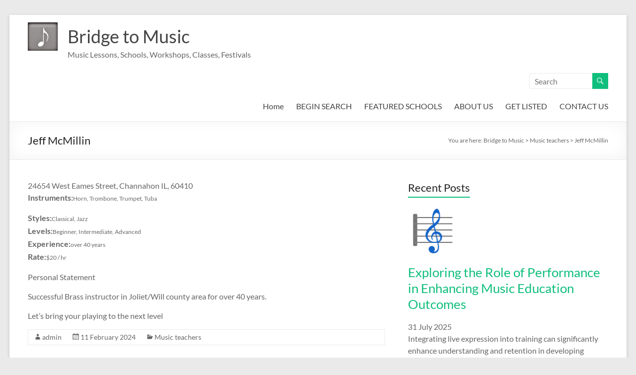

--- FILE ---
content_type: text/html; charset=UTF-8
request_url: https://bridgetomusic.com/teacherdetail.php_teacher2052
body_size: 11338
content:
<!DOCTYPE html>
<!--[if IE 7]>
<html class="ie ie7" lang="en-GB">
<![endif]-->
<!--[if IE 8]>
<html class="ie ie8" lang="en-GB">
<![endif]-->
<!--[if !(IE 7) & !(IE 8)]><!-->
<html lang="en-GB">
<!--<![endif]-->

<head>
	<meta charset="UTF-8" />
	<meta name="viewport" content="width=device-width, initial-scale=1">
	<link rel="profile" href="https://gmpg.org/xfn/11" />
	<!-- Google tag (gtag.js) -->
	<script async src="https://www.googletagmanager.com/gtag/js?id=G-52HGJTWSHE"></script>
	<script>
		window.dataLayer = window.dataLayer || [];
		function gtag() { dataLayer.push(arguments); }
		gtag('js', new Date());

		gtag('config', 'G-52HGJTWSHE');
	</script>
<script async src="https://pagead2.googlesyndication.com/pagead/js/adsbygoogle.js?client=ca-pub-0625147358820250"
     crossorigin="anonymous"></script>
	<title>Jeff McMillin</title>
<meta name="description" content="Successful Brass instructor in Joliet/Will county area for over 40 years. &lt;br /&gt; &lt;br /&gt; Let&#039;s bring your playing to the next level
">
<meta name="robots" content="index, follow">
<meta name="googlebot" content="index, follow, max-snippet:-1, max-image-preview:large, max-video-preview:-1">
<meta name="bingbot" content="index, follow, max-snippet:-1, max-image-preview:large, max-video-preview:-1">
<link rel="canonical" href="https://bridgetomusic.com/teacherdetail.php_teacher2052">
<meta property="og:url" content="https://bridgetomusic.com/jeff-mcmillin-music-teacher-channahon-illinois/">
<meta property="og:site_name" content="Bridge to Music">
<meta property="og:locale" content="en_GB">
<meta property="og:type" content="article">
<meta property="article:author" content="">
<meta property="article:publisher" content="">
<meta property="article:section" content="Music teachers">
<meta property="og:title" content="Jeff McMillin">
<meta property="og:description" content="Successful Brass instructor in Joliet/Will county area for over 40 years. &lt;br /&gt; &lt;br /&gt; Let&#039;s bring your playing to the next level
">
<meta property="fb:pages" content="">
<meta property="fb:admins" content="">
<meta property="fb:app_id" content="">
<meta name="twitter:card" content="summary">
<meta name="twitter:site" content="">
<meta name="twitter:creator" content="">
<meta name="twitter:title" content="Jeff McMillin">
<meta name="twitter:description" content="Successful Brass instructor in Joliet/Will county area for over 40 years. &lt;br /&gt; &lt;br /&gt; Let&#039;s bring your playing to the next level
">
<link rel='dns-prefetch' href='//www.googletagmanager.com' />
<link rel='dns-prefetch' href='//pagead2.googlesyndication.com' />
<link rel="alternate" type="application/rss+xml" title="Bridge to Music &raquo; Feed" href="https://bridgetomusic.com/feed/" />
<link rel="alternate" type="application/rss+xml" title="Bridge to Music &raquo; Comments Feed" href="https://bridgetomusic.com/comments/feed/" />
<link rel="alternate" type="application/rss+xml" title="Bridge to Music &raquo; Jeff McMillin Comments Feed" href="https://bridgetomusic.com/teacherdetail.php_teacher2052/feed/" />
<link rel="alternate" title="oEmbed (JSON)" type="application/json+oembed" href="https://bridgetomusic.com/wp-json/oembed/1.0/embed?url=https%3A%2F%2Fbridgetomusic.com%2Fteacherdetail.php_teacher2052" />
<link rel="alternate" title="oEmbed (XML)" type="text/xml+oembed" href="https://bridgetomusic.com/wp-json/oembed/1.0/embed?url=https%3A%2F%2Fbridgetomusic.com%2Fteacherdetail.php_teacher2052&#038;format=xml" />
<style id='wp-img-auto-sizes-contain-inline-css' type='text/css'>
img:is([sizes=auto i],[sizes^="auto," i]){contain-intrinsic-size:3000px 1500px}
/*# sourceURL=wp-img-auto-sizes-contain-inline-css */
</style>
<style id='wp-emoji-styles-inline-css' type='text/css'>

	img.wp-smiley, img.emoji {
		display: inline !important;
		border: none !important;
		box-shadow: none !important;
		height: 1em !important;
		width: 1em !important;
		margin: 0 0.07em !important;
		vertical-align: -0.1em !important;
		background: none !important;
		padding: 0 !important;
	}
/*# sourceURL=wp-emoji-styles-inline-css */
</style>
<link rel='stylesheet' id='contact-form-7-css' href='https://bridgetomusic.com/wp-content/plugins/contact-form-7/includes/css/styles.css?ver=5.9.8' type='text/css' media='all' />
<link rel='stylesheet' id='spacious_style-css' href='https://bridgetomusic.com/wp-content/themes/spacious/style.css?ver=6.9' type='text/css' media='all' />
<link rel='stylesheet' id='spacious-genericons-css' href='https://bridgetomusic.com/wp-content/themes/spacious/genericons/genericons.css?ver=3.3.1' type='text/css' media='all' />
<link rel='stylesheet' id='spacious-font-awesome-css' href='https://bridgetomusic.com/wp-content/themes/spacious/font-awesome/css/font-awesome.min.css?ver=4.7.0' type='text/css' media='all' />
<script type="text/javascript" src="https://bridgetomusic.com/wp-includes/js/jquery/jquery.min.js?ver=3.7.1" id="jquery-core-js"></script>
<script type="text/javascript" src="https://bridgetomusic.com/wp-includes/js/jquery/jquery-migrate.min.js?ver=3.4.1" id="jquery-migrate-js"></script>
<script type="text/javascript" src="https://bridgetomusic.com/wp-content/themes/spacious/js/spacious-custom.js?ver=6.9" id="spacious-custom-js"></script>
<link rel="https://api.w.org/" href="https://bridgetomusic.com/wp-json/" /><link rel="alternate" title="JSON" type="application/json" href="https://bridgetomusic.com/wp-json/wp/v2/posts/958" /><link rel="EditURI" type="application/rsd+xml" title="RSD" href="https://bridgetomusic.com/xmlrpc.php?rsd" />
<meta name="generator" content="WordPress 6.9" />
<link rel='shortlink' href='https://bridgetomusic.com/?p=958' />
<meta name="generator" content="Site Kit by Google 1.128.1" /><link rel="pingback" href="https://bridgetomusic.com/xmlrpc.php"><script type="application/ld+json">{"@context":"http:\/\/schema.org","@type":"Article","headline":"Jeff McMillin","image":"","alternativeHeadline":"Jeff McMillin","description":"","datePublished":"2024-02-11","dateCreated":"2024-02-11","dateModified":"2024-02-12","wordcount":43,"mainEntityOfPage":{"@type":"WebPage","@id":"https:\/\/bridgetomusic.com\/teacherdetail.php_teacher2052"},"publisher":{"@type":"Organization","name":"Bridge to Music","logo":{"@type":"ImageObject","url":"https:\/\/bridgetomusic.com\/wp-content\/uploads\/2024\/02\/bannernote.gif"}},"author":{"@type":"Person","name":"admin"},"articleBody":"\r\n\r\n24654 West Eames Street, Channahon IL, 60410\r\nInstruments:Horn, Trombone, Trumpet, Tuba\r\n\r\nStyles:Classical, Jazz\r\nLevels:Beginner, Intermediate, Advanced\r\nExperience:over 40 years\r\nRate:$20 \/ hr\r\n\r\n\r\n\r\n\r\n\r\nPersonal Statement\r\n\r\n\r\n\r\n\r\nSuccessful Brass instructor in Joliet\/Will county area for over 40 years.\r\n\r\nLet's bring your playing to the next level\r\n"}</script><style>
        /* breadcrumbs */
        .breadcrumb-custom {
            display: flex;
            list-style: none;
            padding: 10px 0;
            margin: 0;
        }

        .breadcrumb-custom .breadcrumb-custom__item {
            margin-left: 3px;
            margin-right: 3px;
        }

        @media only screen and (min-width: 600px) {
            .site-content {
                padding: 20px 0;
            }
        }

        /* footer posts */
        .posts__grid {
            display: grid;
            grid-template-columns: repeat(2, 1fr);
            gap: 40px;
        }

        .footer__posts h3 {
            font-size: 36px;
            text-align: center;
            padding: 40px 0 20px 0;
        }

        @media(max-width: 450px) {
            .posts__grid {
                grid-template-columns: repeat(1, 1fr);
            }
        }

        /* post meta */
        .post_meta {
            display: flex;
            justify-content: center;
            gap: 20px;
            flex-wrap: wrap;
        }

        @media(max-width: 335px) {
            .post_meta {
                gap: 5px;
            }
        }

        .post_meta svg {
            margin-right: 8px;
        }

        .post_meta-author {
            font-size: 11px;
            color: #696969;
            display: inline-block;
            font-size: .875em;
            line-height: 1.2em;
            padding: 0;
            margin-bottom: 15px;
            text-align: left;
        }
            .footer__posts{
        width: 100%;
            }
        #content{
       flex-wrap: wrap;
}
       .container{
       max-width: 1200px;
       margin: 0 auto;
       padding: 0 10px;
}
    </style>
<!-- Google AdSense meta tags added by Site Kit -->
<meta name="google-adsense-platform-account" content="ca-host-pub-2644536267352236">
<meta name="google-adsense-platform-domain" content="sitekit.withgoogle.com">
<!-- End Google AdSense meta tags added by Site Kit -->

<!-- Google AdSense snippet added by Site Kit -->
<script type="text/javascript" async="async" src="https://pagead2.googlesyndication.com/pagead/js/adsbygoogle.js?client=ca-pub-0625147358820250&amp;host=ca-host-pub-2644536267352236" crossorigin="anonymous"></script>

<!-- End Google AdSense snippet added by Site Kit -->
<link rel="icon" href="https://bridgetomusic.com/wp-content/uploads/2024/02/icon-45x45.png" sizes="32x32" />
<link rel="icon" href="https://bridgetomusic.com/wp-content/uploads/2024/02/icon.png" sizes="192x192" />
<link rel="apple-touch-icon" href="https://bridgetomusic.com/wp-content/uploads/2024/02/icon.png" />
<meta name="msapplication-TileImage" content="https://bridgetomusic.com/wp-content/uploads/2024/02/icon.png" />
<style id='global-styles-inline-css' type='text/css'>
:root{--wp--preset--aspect-ratio--square: 1;--wp--preset--aspect-ratio--4-3: 4/3;--wp--preset--aspect-ratio--3-4: 3/4;--wp--preset--aspect-ratio--3-2: 3/2;--wp--preset--aspect-ratio--2-3: 2/3;--wp--preset--aspect-ratio--16-9: 16/9;--wp--preset--aspect-ratio--9-16: 9/16;--wp--preset--color--black: #000000;--wp--preset--color--cyan-bluish-gray: #abb8c3;--wp--preset--color--white: #ffffff;--wp--preset--color--pale-pink: #f78da7;--wp--preset--color--vivid-red: #cf2e2e;--wp--preset--color--luminous-vivid-orange: #ff6900;--wp--preset--color--luminous-vivid-amber: #fcb900;--wp--preset--color--light-green-cyan: #7bdcb5;--wp--preset--color--vivid-green-cyan: #00d084;--wp--preset--color--pale-cyan-blue: #8ed1fc;--wp--preset--color--vivid-cyan-blue: #0693e3;--wp--preset--color--vivid-purple: #9b51e0;--wp--preset--gradient--vivid-cyan-blue-to-vivid-purple: linear-gradient(135deg,rgb(6,147,227) 0%,rgb(155,81,224) 100%);--wp--preset--gradient--light-green-cyan-to-vivid-green-cyan: linear-gradient(135deg,rgb(122,220,180) 0%,rgb(0,208,130) 100%);--wp--preset--gradient--luminous-vivid-amber-to-luminous-vivid-orange: linear-gradient(135deg,rgb(252,185,0) 0%,rgb(255,105,0) 100%);--wp--preset--gradient--luminous-vivid-orange-to-vivid-red: linear-gradient(135deg,rgb(255,105,0) 0%,rgb(207,46,46) 100%);--wp--preset--gradient--very-light-gray-to-cyan-bluish-gray: linear-gradient(135deg,rgb(238,238,238) 0%,rgb(169,184,195) 100%);--wp--preset--gradient--cool-to-warm-spectrum: linear-gradient(135deg,rgb(74,234,220) 0%,rgb(151,120,209) 20%,rgb(207,42,186) 40%,rgb(238,44,130) 60%,rgb(251,105,98) 80%,rgb(254,248,76) 100%);--wp--preset--gradient--blush-light-purple: linear-gradient(135deg,rgb(255,206,236) 0%,rgb(152,150,240) 100%);--wp--preset--gradient--blush-bordeaux: linear-gradient(135deg,rgb(254,205,165) 0%,rgb(254,45,45) 50%,rgb(107,0,62) 100%);--wp--preset--gradient--luminous-dusk: linear-gradient(135deg,rgb(255,203,112) 0%,rgb(199,81,192) 50%,rgb(65,88,208) 100%);--wp--preset--gradient--pale-ocean: linear-gradient(135deg,rgb(255,245,203) 0%,rgb(182,227,212) 50%,rgb(51,167,181) 100%);--wp--preset--gradient--electric-grass: linear-gradient(135deg,rgb(202,248,128) 0%,rgb(113,206,126) 100%);--wp--preset--gradient--midnight: linear-gradient(135deg,rgb(2,3,129) 0%,rgb(40,116,252) 100%);--wp--preset--font-size--small: 13px;--wp--preset--font-size--medium: 20px;--wp--preset--font-size--large: 36px;--wp--preset--font-size--x-large: 42px;--wp--preset--spacing--20: 0.44rem;--wp--preset--spacing--30: 0.67rem;--wp--preset--spacing--40: 1rem;--wp--preset--spacing--50: 1.5rem;--wp--preset--spacing--60: 2.25rem;--wp--preset--spacing--70: 3.38rem;--wp--preset--spacing--80: 5.06rem;--wp--preset--shadow--natural: 6px 6px 9px rgba(0, 0, 0, 0.2);--wp--preset--shadow--deep: 12px 12px 50px rgba(0, 0, 0, 0.4);--wp--preset--shadow--sharp: 6px 6px 0px rgba(0, 0, 0, 0.2);--wp--preset--shadow--outlined: 6px 6px 0px -3px rgb(255, 255, 255), 6px 6px rgb(0, 0, 0);--wp--preset--shadow--crisp: 6px 6px 0px rgb(0, 0, 0);}:where(.is-layout-flex){gap: 0.5em;}:where(.is-layout-grid){gap: 0.5em;}body .is-layout-flex{display: flex;}.is-layout-flex{flex-wrap: wrap;align-items: center;}.is-layout-flex > :is(*, div){margin: 0;}body .is-layout-grid{display: grid;}.is-layout-grid > :is(*, div){margin: 0;}:where(.wp-block-columns.is-layout-flex){gap: 2em;}:where(.wp-block-columns.is-layout-grid){gap: 2em;}:where(.wp-block-post-template.is-layout-flex){gap: 1.25em;}:where(.wp-block-post-template.is-layout-grid){gap: 1.25em;}.has-black-color{color: var(--wp--preset--color--black) !important;}.has-cyan-bluish-gray-color{color: var(--wp--preset--color--cyan-bluish-gray) !important;}.has-white-color{color: var(--wp--preset--color--white) !important;}.has-pale-pink-color{color: var(--wp--preset--color--pale-pink) !important;}.has-vivid-red-color{color: var(--wp--preset--color--vivid-red) !important;}.has-luminous-vivid-orange-color{color: var(--wp--preset--color--luminous-vivid-orange) !important;}.has-luminous-vivid-amber-color{color: var(--wp--preset--color--luminous-vivid-amber) !important;}.has-light-green-cyan-color{color: var(--wp--preset--color--light-green-cyan) !important;}.has-vivid-green-cyan-color{color: var(--wp--preset--color--vivid-green-cyan) !important;}.has-pale-cyan-blue-color{color: var(--wp--preset--color--pale-cyan-blue) !important;}.has-vivid-cyan-blue-color{color: var(--wp--preset--color--vivid-cyan-blue) !important;}.has-vivid-purple-color{color: var(--wp--preset--color--vivid-purple) !important;}.has-black-background-color{background-color: var(--wp--preset--color--black) !important;}.has-cyan-bluish-gray-background-color{background-color: var(--wp--preset--color--cyan-bluish-gray) !important;}.has-white-background-color{background-color: var(--wp--preset--color--white) !important;}.has-pale-pink-background-color{background-color: var(--wp--preset--color--pale-pink) !important;}.has-vivid-red-background-color{background-color: var(--wp--preset--color--vivid-red) !important;}.has-luminous-vivid-orange-background-color{background-color: var(--wp--preset--color--luminous-vivid-orange) !important;}.has-luminous-vivid-amber-background-color{background-color: var(--wp--preset--color--luminous-vivid-amber) !important;}.has-light-green-cyan-background-color{background-color: var(--wp--preset--color--light-green-cyan) !important;}.has-vivid-green-cyan-background-color{background-color: var(--wp--preset--color--vivid-green-cyan) !important;}.has-pale-cyan-blue-background-color{background-color: var(--wp--preset--color--pale-cyan-blue) !important;}.has-vivid-cyan-blue-background-color{background-color: var(--wp--preset--color--vivid-cyan-blue) !important;}.has-vivid-purple-background-color{background-color: var(--wp--preset--color--vivid-purple) !important;}.has-black-border-color{border-color: var(--wp--preset--color--black) !important;}.has-cyan-bluish-gray-border-color{border-color: var(--wp--preset--color--cyan-bluish-gray) !important;}.has-white-border-color{border-color: var(--wp--preset--color--white) !important;}.has-pale-pink-border-color{border-color: var(--wp--preset--color--pale-pink) !important;}.has-vivid-red-border-color{border-color: var(--wp--preset--color--vivid-red) !important;}.has-luminous-vivid-orange-border-color{border-color: var(--wp--preset--color--luminous-vivid-orange) !important;}.has-luminous-vivid-amber-border-color{border-color: var(--wp--preset--color--luminous-vivid-amber) !important;}.has-light-green-cyan-border-color{border-color: var(--wp--preset--color--light-green-cyan) !important;}.has-vivid-green-cyan-border-color{border-color: var(--wp--preset--color--vivid-green-cyan) !important;}.has-pale-cyan-blue-border-color{border-color: var(--wp--preset--color--pale-cyan-blue) !important;}.has-vivid-cyan-blue-border-color{border-color: var(--wp--preset--color--vivid-cyan-blue) !important;}.has-vivid-purple-border-color{border-color: var(--wp--preset--color--vivid-purple) !important;}.has-vivid-cyan-blue-to-vivid-purple-gradient-background{background: var(--wp--preset--gradient--vivid-cyan-blue-to-vivid-purple) !important;}.has-light-green-cyan-to-vivid-green-cyan-gradient-background{background: var(--wp--preset--gradient--light-green-cyan-to-vivid-green-cyan) !important;}.has-luminous-vivid-amber-to-luminous-vivid-orange-gradient-background{background: var(--wp--preset--gradient--luminous-vivid-amber-to-luminous-vivid-orange) !important;}.has-luminous-vivid-orange-to-vivid-red-gradient-background{background: var(--wp--preset--gradient--luminous-vivid-orange-to-vivid-red) !important;}.has-very-light-gray-to-cyan-bluish-gray-gradient-background{background: var(--wp--preset--gradient--very-light-gray-to-cyan-bluish-gray) !important;}.has-cool-to-warm-spectrum-gradient-background{background: var(--wp--preset--gradient--cool-to-warm-spectrum) !important;}.has-blush-light-purple-gradient-background{background: var(--wp--preset--gradient--blush-light-purple) !important;}.has-blush-bordeaux-gradient-background{background: var(--wp--preset--gradient--blush-bordeaux) !important;}.has-luminous-dusk-gradient-background{background: var(--wp--preset--gradient--luminous-dusk) !important;}.has-pale-ocean-gradient-background{background: var(--wp--preset--gradient--pale-ocean) !important;}.has-electric-grass-gradient-background{background: var(--wp--preset--gradient--electric-grass) !important;}.has-midnight-gradient-background{background: var(--wp--preset--gradient--midnight) !important;}.has-small-font-size{font-size: var(--wp--preset--font-size--small) !important;}.has-medium-font-size{font-size: var(--wp--preset--font-size--medium) !important;}.has-large-font-size{font-size: var(--wp--preset--font-size--large) !important;}.has-x-large-font-size{font-size: var(--wp--preset--font-size--x-large) !important;}
/*# sourceURL=global-styles-inline-css */
</style>
<link rel='stylesheet' id='rpwe-style-css' href='https://bridgetomusic.com/wp-content/plugins/recent-posts-widget-extended/assets/css/rpwe-frontend.css?ver=2.0.2' type='text/css' media='all' />
</head>

<body class="wp-singular post-template-default single single-post postid-958 single-format-standard custom-background wp-custom-logo wp-embed-responsive wp-theme-spacious  better-responsive-menu narrow-1218">

	
		<div id="page" class="hfeed site">
		<a class="skip-link screen-reader-text" href="#main">Skip to content</a>

		
		
		<header id="masthead" class="site-header clearfix spacious-header-display-one">

			
			
			<div id="header-text-nav-container"
				class="">

				<div class="inner-wrap" id="spacious-header-display-one">

					<div id="header-text-nav-wrap" class="clearfix">
						<div id="header-left-section">
															<div id="header-logo-image">

									<a href="https://bridgetomusic.com/" class="custom-logo-link" rel="home"><img width="60" height="57" src="https://bridgetomusic.com/wp-content/uploads/2024/02/bannernote.gif" class="custom-logo" alt="Bridge to Music" decoding="async" title="bannerNote" /></a>
								</div><!-- #header-logo-image -->

								
							<div id="header-text" class="">
																	<h3 id="site-title">
										<a href="https://bridgetomusic.com/"
											title="Bridge to Music"
											rel="home">Bridge to Music</a>
									</h3>
																	<p id="site-description">Music Lessons, Schools, Workshops, Classes, Festivals</p>
								<!-- #site-description -->
							</div><!-- #header-text -->

						</div><!-- #header-left-section -->
						<div id="header-right-section">
															<div id="header-right-sidebar" class="clearfix">
									<aside id="search-2" class="widget widget_search"><form action="https://bridgetomusic.com/" class="search-form searchform clearfix" method="get">
	<div class="search-wrap">
		<input type="text" placeholder="Search" class="s field" name="s">
		<button class="search-icon" type="submit"></button>
	</div>
</form><!-- .searchform --></aside>								</div>
								
															<div class="header-action">
																	</div>
							
							
		<nav id="site-navigation" class="main-navigation clearfix   " role="navigation">
			<p class="menu-toggle">
				<span class="screen-reader-text">Menu</span>
			</p>
			<div class="menu-primary-container"><ul id="menu-header-menu" class="menu"><li id="menu-item-20169" class="menu-item menu-item-type-post_type menu-item-object-page menu-item-home menu-item-20169"><a href="https://bridgetomusic.com/">Home</a></li>
<li id="menu-item-20175" class="menu-item menu-item-type-custom menu-item-object-custom menu-item-20175"><a href="/advsearch.php">BEGIN SEARCH</a></li>
<li id="menu-item-20176" class="menu-item menu-item-type-custom menu-item-object-custom menu-item-20176"><a href="/featuredlist.php">FEATURED SCHOOLS</a></li>
<li id="menu-item-20178" class="menu-item menu-item-type-custom menu-item-object-custom menu-item-20178"><a href="/aboutus.php">ABOUT US</a></li>
<li id="menu-item-20179" class="menu-item menu-item-type-custom menu-item-object-custom menu-item-20179"><a href="/getlisted.php">GET LISTED</a></li>
<li id="menu-item-20180" class="menu-item menu-item-type-custom menu-item-object-custom menu-item-20180"><a href="/contactus.php">CONTACT US</a></li>
</ul></div>		</nav>

		
						</div><!-- #header-right-section -->

					</div><!-- #header-text-nav-wrap -->
				</div><!-- .inner-wrap -->
							</div><!-- #header-text-nav-container -->

			
								<div class="header-post-title-container clearfix">
						<div class="inner-wrap">
							<div class="post-title-wrapper">
																											<h1 class="header-post-title-class">Jeff McMillin</h1>
																									</div>
							<div class="breadcrumb" xmlns:v="http://rdf.data-vocabulary.org/#"><span class="breadcrumb-title">You are here: </span><!-- Breadcrumb NavXT 7.3.0 -->
<span property="itemListElement" typeof="ListItem"><a property="item" typeof="WebPage" title="Go to Bridge to Music." href="https://bridgetomusic.com" class="home" ><span property="name">Bridge to Music</span></a><meta property="position" content="1"></span> &gt; <span property="itemListElement" typeof="ListItem"><a property="item" typeof="WebPage" title="Go to the Music teachers Category archives." href="https://bridgetomusic.com/category/teacher/" class="taxonomy category" ><span property="name">Music teachers</span></a><meta property="position" content="2"></span> &gt; <span property="itemListElement" typeof="ListItem"><span property="name" class="post post-post current-item">Jeff McMillin</span><meta property="url" content="https://bridgetomusic.com/teacherdetail.php_teacher2052"><meta property="position" content="3"></span></div> <!-- .breadcrumb : NavXT -->						</div>
					</div>
							</header>
						<div id="main" class="clearfix">
			<div class="inner-wrap">
	
	<div id="primary">
		<div id="content" class="clearfix">
			
				
<article id="post-958" class="post-958 post type-post status-publish format-standard hentry category-teacher">
		<div class="entry-content clearfix">
		<p>24654 West Eames Street, Channahon IL, 60410<br />
<strong>Instruments:</strong><span style="font-size: 12px;">Horn, Trombone, Trumpet, Tuba</span></p>
<p><strong>Styles:</strong><span style="font-size: 12px;">Classical, Jazz</span><br />
<strong>Levels:</strong><span style="font-size: 12px;">Beginner, Intermediate, Advanced</span><br />
<strong>Experience:</strong><span style="font-size: 12px;">over 40 years</span><br />
<strong>Rate:</strong><span style="font-size: 12px;">$20 / hr</span></p>
<p>Personal Statement</p>
<p>Successful Brass instructor in Joliet/Will county area for over 40 years.</p>
<p>Let&#8217;s bring your playing to the next level</p>
<div class="extra-hatom-entry-title"><span class="entry-title">Jeff McMillin</span></div>	</div>

	<footer class="entry-meta-bar clearfix"><div class="entry-meta clearfix">
			<span class="by-author author vcard"><a class="url fn n"
			                                        href="https://bridgetomusic.com/author/admin/">admin</a></span>

			<span class="date"><a href="https://bridgetomusic.com/teacherdetail.php_teacher2052" title="22:00" rel="bookmark"><time class="entry-date published" datetime="2024-02-11T22:00:07+00:00">11 February 2024</time><time class="updated" datetime="2024-02-12T02:40:46+00:00">12 February 2024</time></a></span>				<span class="category"><a href="https://bridgetomusic.com/category/teacher/" rel="category tag">Music teachers</a></span>
				</div></footer>
	</article>

						<ul class="default-wp-page clearfix">
			<li class="previous"><a href="https://bridgetomusic.com/teacherdetail.php_teacher2051" rel="prev"><span class="meta-nav">&larr;</span> Skippack School of Music</a></li>
			<li class="next"><a href="https://bridgetomusic.com/teacherdetail.php_teacher2056" rel="next">Laura Shannon <span class="meta-nav">&rarr;</span></a></li>
		</ul>
	
				
				
				
			
		</div><!-- #content -->
	</div><!-- #primary -->

	
<div id="secondary">
			
		<aside id="rpwe_widget-1" class="widget rpwe_widget recent-posts-extended"><h3 class="widget-title"><span>Recent Posts</span></h3><div  class="rpwe-block"><ul class="rpwe-ul"><li class="rpwe-li rpwe-clearfix"><a class="rpwe-img" href="https://bridgetomusic.com/exploring-the-role-of-performance-in-enhancing-music-education-outcomes/" rel="bookmark"><img class="rpwe-alignleft rpwe-thumb rpwe-default-thumb" src="https://bridgetomusic.com/wp-content/uploads/2024/02/icon.png" alt="Exploring the Role of Performance in Enhancing Music Education Outcomes" width="100" height="100"></a><h3 class="rpwe-title"><a href="https://bridgetomusic.com/exploring-the-role-of-performance-in-enhancing-music-education-outcomes/" target="_self">Exploring the Role of Performance in Enhancing Music Education Outcomes</a></h3><time class="rpwe-time published" datetime="2025-07-31T07:20:09+01:00">31 July 2025</time><div class="rpwe-summary">Integrating live expression into training can significantly enhance understanding and retention in developing musicians. Regular &hellip;<a href="https://bridgetomusic.com/exploring-the-role-of-performance-in-enhancing-music-education-outcomes/" class="more-link">Read more</a></div></li><li class="rpwe-li rpwe-clearfix"><a class="rpwe-img" href="https://bridgetomusic.com/exploring-calming-sounds-for-mindfulness-and-inner-peace/" rel="bookmark"><img class="rpwe-alignleft rpwe-thumb rpwe-default-thumb" src="https://bridgetomusic.com/wp-content/uploads/2024/02/icon.png" alt="Exploring Calming Sounds for Mindfulness and Inner Peace" width="100" height="100"></a><h3 class="rpwe-title"><a href="https://bridgetomusic.com/exploring-calming-sounds-for-mindfulness-and-inner-peace/" target="_self">Exploring Calming Sounds for Mindfulness and Inner Peace</a></h3><time class="rpwe-time published" datetime="2025-07-31T07:02:41+01:00">31 July 2025</time><div class="rpwe-summary">Specific Sound Choices Natural sounds&nbsp;such as rain, ocean waves, or bird songs are excellent for &hellip;<a href="https://bridgetomusic.com/exploring-calming-sounds-for-mindfulness-and-inner-peace/" class="more-link">Read more</a></div></li><li class="rpwe-li rpwe-clearfix"><a class="rpwe-img" href="https://bridgetomusic.com/exploring-the-impact-of-indigenous-music-on-contemporary-sound-and-culture/" rel="bookmark"><img class="rpwe-alignleft rpwe-thumb rpwe-default-thumb" src="https://bridgetomusic.com/wp-content/uploads/2024/02/icon.png" alt="Exploring the Impact of Indigenous Music on Contemporary Sound and Culture" width="100" height="100"></a><h3 class="rpwe-title"><a href="https://bridgetomusic.com/exploring-the-impact-of-indigenous-music-on-contemporary-sound-and-culture/" target="_self">Exploring the Impact of Indigenous Music on Contemporary Sound and Culture</a></h3><time class="rpwe-time published" datetime="2025-07-31T07:00:19+01:00">31 July 2025</time><div class="rpwe-summary">Integrating traditional sounds into your compositions can significantly enhance auditory experiences. Many contemporary creators have &hellip;<a href="https://bridgetomusic.com/exploring-the-impact-of-indigenous-music-on-contemporary-sound-and-culture/" class="more-link">Read more</a></div></li></ul></div><!-- Generated by http://wordpress.org/plugins/recent-posts-widget-extended/ --></aside><aside id="search-1" class="widget widget_search"><form action="https://bridgetomusic.com/" class="search-form searchform clearfix" method="get">
	<div class="search-wrap">
		<input type="text" placeholder="Search" class="s field" name="s">
		<button class="search-icon" type="submit"></button>
	</div>
</form><!-- .searchform --></aside><aside id="categories-2" class="widget widget_categories"><h3 class="widget-title"><span>Categories</span></h3>
			<ul>
					<li class="cat-item cat-item-9"><a href="https://bridgetomusic.com/category/books/">Books</a>
</li>
	<li class="cat-item cat-item-23"><a href="https://bridgetomusic.com/category/careers-in-music/">Careers in Music</a>
</li>
	<li class="cat-item cat-item-4"><a href="https://bridgetomusic.com/category/state/">Education</a>
</li>
	<li class="cat-item cat-item-2"><a href="https://bridgetomusic.com/category/events-and-training/">Events and training</a>
</li>
	<li class="cat-item cat-item-7"><a href="https://bridgetomusic.com/category/instrument/">Lessons and MasterClasses</a>
</li>
	<li class="cat-item cat-item-30"><a href="https://bridgetomusic.com/category/management/">Management</a>
</li>
	<li class="cat-item cat-item-31"><a href="https://bridgetomusic.com/category/marketing/">Marketing</a>
</li>
	<li class="cat-item cat-item-21"><a href="https://bridgetomusic.com/category/music-technology/">Music &amp; Technology</a>
</li>
	<li class="cat-item cat-item-13"><a href="https://bridgetomusic.com/category/music-education/">Music Education</a>
</li>
	<li class="cat-item cat-item-6"><a href="https://bridgetomusic.com/category/festival/">Music festivals</a>
</li>
	<li class="cat-item cat-item-3"><a href="https://bridgetomusic.com/category/teacher/">Music teachers</a>
</li>
	<li class="cat-item cat-item-14"><a href="https://bridgetomusic.com/category/performing/">Performing</a>
</li>
	<li class="cat-item cat-item-15"><a href="https://bridgetomusic.com/category/practicing/">Practicing</a>
</li>
	<li class="cat-item cat-item-10"><a href="https://bridgetomusic.com/category/product-reviews/">Product Reviews﻿</a>
</li>
	<li class="cat-item cat-item-16"><a href="https://bridgetomusic.com/category/teaching-tips/">Teaching Tips</a>
</li>
	<li class="cat-item cat-item-1"><a href="https://bridgetomusic.com/category/uncategorised/">Uncategorised</a>
</li>
	<li class="cat-item cat-item-49"><a href="https://bridgetomusic.com/category/uncategorized/">Uncategorized</a>
</li>
	<li class="cat-item cat-item-5"><a href="https://bridgetomusic.com/category/workshop/">Workshop</a>
</li>
			</ul>

			</aside>	</div>

	

</div><!-- .inner-wrap -->
</div><!-- #main -->

<footer id="colophon" class="clearfix">

	<div class="footer-widgets-wrapper">
	<div class="inner-wrap">
		<div class="footer-widgets-area clearfix">
			<div class="tg-one-fourth tg-column-1">
				<aside id="text-4" class="widget widget_text">			<div class="textwidget"><a class="footerB" href="/">Home</a> | <a class="footerB" href="/search.php">Begin Search</a> | <a class="footerB" href="/featuredlist.php">Featured School</a> | <a class="footerB" href="/aboutus.php">About Us</a> | <a class="footerB" href="/getlisted.php">Get Listed</a> | <a class="footerB" href="/contactus.php">Contact Us</a>
<a class="footerB" href="/advsearch.php">Advanced Search</a> | <a class="footerB" href="/tour.php" rel="nofollow">Quick Tour</a> | <a class="footerB" href="/terms.php" rel="nofollow">Terms &amp; Conditions</a> | <a class="footerB" href="/sitemap.php">Site Map</a></div>
		</aside>			</div>
							<div class="tg-one-fourth tg-column-2">
					<aside id="text-10" class="widget widget_text">			<div class="textwidget"><p><a class="footerB" href="/blog/music_education/best-80s-songs-album-songs/">Best 80s songs album songs</a><br />
<a class="footerB" href="/blog/music_education/best-albums-of-2021/">Best albums of 2021</a><br />
<a class="footerB" href="/blog/music_education/best-albums-of-the-90s/">Best albums of the 90s</a><br />
<a class="footerB" href="/blog/music_education/best-ambient-albums/">Best ambient albums</a><br />
<a class="footerB" href="/blog/music_education/best-melodic-rap-performance/">Best melodic rap performance</a><br />
<a class="footerB" href="/blog/music_education/best-microphones-for-recording-vocals/">Best microphones for recording vocals</a><br />
<a class="footerB" href="/blog/music_education/best-mixtapes-of-all-time/">Best mixtapes of all time</a></p>
</div>
		</aside>				</div>
										<div class="tg-one-fourth tg-after-two-blocks-clearfix tg-column-3">
					<aside id="text-11" class="widget widget_text">			<div class="textwidget"><p><a class="footerB" href="/blog/music_education/best-scores/">Best scores</a><br />
<a class="footerB" href="/blog/music_education/best-song-written-for-visual-media/">Best song written for visual media</a><br />
<a class="footerB" href="/blog/music_education/best-songs-in-2008/">Best songs in 2008</a><br />
<a class="footerB" href="/blog/music_education/best-songs-of-2020/">Best songs of 2020</a><br />
<a class="footerB" href="/blog/music_education/best-wireless-headphones/">Best wireless headphones</a><br />
<a class="footerB" href="/blog/music_education/how-to-choose-a-sound-card/">How to choose a sound card</a><br />
<a class="footerB" href="/blog/music_education/how-to-choose-a-vinyl-player/">How to choose a vinyl playe</a></p>
</div>
		</aside>				</div>
										<div class="tg-one-fourth tg-one-fourth-last tg-column-4">
					<aside id="text-12" class="widget widget_text">			<div class="textwidget"><p><a class="footerB" href="/blog/music_education/how-to-choose-wireless-headphones/">How to choose wireless headphones</a><br />
<a class="footerB" href="/blog/music_education/microphone-for-home-studio/">Microphone for home studio</a><br />
<a class="footerB" href="/blog/music_education/most-expensive-headphones/">Most expensive headphones</a><br />
<a class="footerB" href="/blog/music_education/sennheiser-momentum-3/">Sennheiser momentum 3</a><br />
<a class="footerB" href="/blog/music_education/soundbar-or-home-theater/">Soundbar or home theater</a><br />
<a class="footerB" href="/blog/music_education/top-studio-microphones/">Top studio microphones</a></p>
</div>
		</aside>				</div>
					</div>
	</div>
</div>
	<div class="footer-socket-wrapper clearfix">
		    <section class="footer__posts" style="max-width: 100%;">
        <div class="container bnm-container">
            <h3>
                Most Popular Posts
            </h3>
                            <div class="posts__grid">
                                            <article class="grid__post">
                            <div style="max-height: 300px; overflow:hidden">
                                                            </div>
                            <h4><a href="https://bridgetomusic.com/teacherdetail.php_teacher2144">Jessica Siegel</a></h4><p>1601 N. Main Street, Suite 106, Walnut Creek CA, 94596 Instruments:Harp Styles:Classical, Jazz, Folk &#8211; Country &#8211; Bluegrass, Blues, Kids,</p>                        </article>
                                                <article class="grid__post">
                            <div style="max-height: 300px; overflow:hidden">
                                                            </div>
                            <h4><a href="https://bridgetomusic.com/teacherdetail.php_teacher567">Jennifer Wilcove</a></h4><p>(same), Rancho Cucamonga CA, 91730 Instruments:Audio Recording, Chorus, Composition, Conducting, Ear Training, Ethnomusicology, Music Therapy, Musicology, Piano, Recording, Theory, Voice</p>                        </article>
                                                <article class="grid__post">
                            <div style="max-height: 300px; overflow:hidden">
                                                            </div>
                            <h4><a href="https://bridgetomusic.com/teacherdetail.php_teacher842">David Livianu</a></h4><p>1530, East 19th Street , Suite 1H, Brooklyn NY, 11230 Instruments:Ear Training, Piano, Theory Styles:Classical, Jazz, Folk &#8211; Country &#8211;</p>                        </article>
                                                <article class="grid__post">
                            <div style="max-height: 300px; overflow:hidden">
                                                            </div>
                            <h4><a href="https://bridgetomusic.com/workshopdetail.php_workshop801">Music Vault Academy</a></h4><p>25255 Cabot Rd. Suite 100 Laguna Hills,  CA,  92653     Location General Come join the newest music school in Orange County.</p>                        </article>
                                        </div>
                        </div>
    </section>
        <section class="footer__posts" style="max-width: 100%;">
        <div class="container bnm-container">
            <h3>
                Latest Posts
            </h3>
                            <div class="posts__grid">
                                            <article class="grid__post">
                            <h4><a href="https://bridgetomusic.com/exploring-the-role-of-performance-in-enhancing-music-education-outcomes/">Exploring the Role of Performance in Enhancing Music Education Outcomes</a></h4><p>Integrating live expression into training can significantly enhance understanding and retention in developing musicians. Regular performances, whether in front of</p>                        </article>
                                                <article class="grid__post">
                            <h4><a href="https://bridgetomusic.com/exploring-calming-sounds-for-mindfulness-and-inner-peace/">Exploring Calming Sounds for Mindfulness and Inner Peace</a></h4><p>Specific Sound Choices Natural sounds&nbsp;such as rain, ocean waves, or bird songs are excellent for creating a peaceful atmosphere. These</p>                        </article>
                                                <article class="grid__post">
                            <h4><a href="https://bridgetomusic.com/exploring-the-impact-of-indigenous-music-on-contemporary-sound-and-culture/">Exploring the Impact of Indigenous Music on Contemporary Sound and Culture</a></h4><p>Integrating traditional sounds into your compositions can significantly enhance auditory experiences. Many contemporary creators have drawn inspiration from age-old rhythms</p>                        </article>
                                                <article class="grid__post">
                            <h4><a href="https://bridgetomusic.com/parental-involvement-in-music/">Parental Involvement in Music</a></h4><p>Engagement is a key factor in facilitating a child&rsquo;s artistic inclinations. Actively attending concerts, recitals, or performances provides children with</p>                        </article>
                                        </div>
                        </div>
    </section>
    		<div class="inner-wrap">
			<div class="footer-socket-area">
				<div class="copyright">Copyright &copy; 2026 <a href="https://bridgetomusic.com/" title="Bridge to Music" ><span>Bridge to Music</span></a>. All rights reserved.</div>				<nav class="small-menu clearfix">
									</nav>
			</div>
		</div>
	</div>
</footer>
<a href="#masthead" id="scroll-up"></a>
</div><!-- #page -->

<script type="speculationrules">
{"prefetch":[{"source":"document","where":{"and":[{"href_matches":"/*"},{"not":{"href_matches":["/wp-*.php","/wp-admin/*","/wp-content/uploads/*","/wp-content/*","/wp-content/plugins/*","/wp-content/themes/spacious/*","/*\\?(.+)"]}},{"not":{"selector_matches":"a[rel~=\"nofollow\"]"}},{"not":{"selector_matches":".no-prefetch, .no-prefetch a"}}]},"eagerness":"conservative"}]}
</script>
<div style="background: none; padding: 10px 0" class="inside-article"><div  class="bnm-container container"><div class="container ast-container grid-container " style="display: flex;justify-content: space-between;gap: 20px; flex-wrap: wrap;"><a href="/cdn-cgi/l/email-protection#422b2c242d0220302b262527362d2f37312b216c212d2f" style="color: #000;"><span class="__cf_email__" data-cfemail="0f666169604f6d7d666b686a7b60627a7c666c216c6062">[email&#160;protected]</span></a><a href="/sitemap/" style="color: #000;">Sitemap</a><a href="/write-for-us/" style="color: #000;">Write For Us</a><a href="/contact/" style="#000: white;">Contact</a></div></div></div><script data-cfasync="false" src="/cdn-cgi/scripts/5c5dd728/cloudflare-static/email-decode.min.js"></script><script type="text/javascript" src="https://bridgetomusic.com/wp-includes/js/dist/hooks.min.js?ver=dd5603f07f9220ed27f1" id="wp-hooks-js"></script>
<script type="text/javascript" src="https://bridgetomusic.com/wp-includes/js/dist/i18n.min.js?ver=c26c3dc7bed366793375" id="wp-i18n-js"></script>
<script type="text/javascript" id="wp-i18n-js-after">
/* <![CDATA[ */
wp.i18n.setLocaleData( { 'text direction\u0004ltr': [ 'ltr' ] } );
//# sourceURL=wp-i18n-js-after
/* ]]> */
</script>
<script type="text/javascript" src="https://bridgetomusic.com/wp-content/plugins/contact-form-7/includes/swv/js/index.js?ver=5.9.8" id="swv-js"></script>
<script type="text/javascript" id="contact-form-7-js-extra">
/* <![CDATA[ */
var wpcf7 = {"api":{"root":"https://bridgetomusic.com/wp-json/","namespace":"contact-form-7/v1"}};
//# sourceURL=contact-form-7-js-extra
/* ]]> */
</script>
<script type="text/javascript" id="contact-form-7-js-translations">
/* <![CDATA[ */
( function( domain, translations ) {
	var localeData = translations.locale_data[ domain ] || translations.locale_data.messages;
	localeData[""].domain = domain;
	wp.i18n.setLocaleData( localeData, domain );
} )( "contact-form-7", {"translation-revision-date":"2024-05-21 11:58:24+0000","generator":"GlotPress\/4.0.1","domain":"messages","locale_data":{"messages":{"":{"domain":"messages","plural-forms":"nplurals=2; plural=n != 1;","lang":"en_GB"},"Error:":["Error:"]}},"comment":{"reference":"includes\/js\/index.js"}} );
//# sourceURL=contact-form-7-js-translations
/* ]]> */
</script>
<script type="text/javascript" src="https://bridgetomusic.com/wp-content/plugins/contact-form-7/includes/js/index.js?ver=5.9.8" id="contact-form-7-js"></script>
<script type="text/javascript" src="https://bridgetomusic.com/wp-content/themes/spacious/js/navigation.js?ver=6.9" id="spacious-navigation-js"></script>
<script type="text/javascript" src="https://bridgetomusic.com/wp-content/themes/spacious/js/skip-link-focus-fix.js?ver=6.9" id="spacious-skip-link-focus-fix-js"></script>
<script id="wp-emoji-settings" type="application/json">
{"baseUrl":"https://s.w.org/images/core/emoji/17.0.2/72x72/","ext":".png","svgUrl":"https://s.w.org/images/core/emoji/17.0.2/svg/","svgExt":".svg","source":{"concatemoji":"https://bridgetomusic.com/wp-includes/js/wp-emoji-release.min.js?ver=6.9"}}
</script>
<script type="module">
/* <![CDATA[ */
/*! This file is auto-generated */
const a=JSON.parse(document.getElementById("wp-emoji-settings").textContent),o=(window._wpemojiSettings=a,"wpEmojiSettingsSupports"),s=["flag","emoji"];function i(e){try{var t={supportTests:e,timestamp:(new Date).valueOf()};sessionStorage.setItem(o,JSON.stringify(t))}catch(e){}}function c(e,t,n){e.clearRect(0,0,e.canvas.width,e.canvas.height),e.fillText(t,0,0);t=new Uint32Array(e.getImageData(0,0,e.canvas.width,e.canvas.height).data);e.clearRect(0,0,e.canvas.width,e.canvas.height),e.fillText(n,0,0);const a=new Uint32Array(e.getImageData(0,0,e.canvas.width,e.canvas.height).data);return t.every((e,t)=>e===a[t])}function p(e,t){e.clearRect(0,0,e.canvas.width,e.canvas.height),e.fillText(t,0,0);var n=e.getImageData(16,16,1,1);for(let e=0;e<n.data.length;e++)if(0!==n.data[e])return!1;return!0}function u(e,t,n,a){switch(t){case"flag":return n(e,"\ud83c\udff3\ufe0f\u200d\u26a7\ufe0f","\ud83c\udff3\ufe0f\u200b\u26a7\ufe0f")?!1:!n(e,"\ud83c\udde8\ud83c\uddf6","\ud83c\udde8\u200b\ud83c\uddf6")&&!n(e,"\ud83c\udff4\udb40\udc67\udb40\udc62\udb40\udc65\udb40\udc6e\udb40\udc67\udb40\udc7f","\ud83c\udff4\u200b\udb40\udc67\u200b\udb40\udc62\u200b\udb40\udc65\u200b\udb40\udc6e\u200b\udb40\udc67\u200b\udb40\udc7f");case"emoji":return!a(e,"\ud83e\u1fac8")}return!1}function f(e,t,n,a){let r;const o=(r="undefined"!=typeof WorkerGlobalScope&&self instanceof WorkerGlobalScope?new OffscreenCanvas(300,150):document.createElement("canvas")).getContext("2d",{willReadFrequently:!0}),s=(o.textBaseline="top",o.font="600 32px Arial",{});return e.forEach(e=>{s[e]=t(o,e,n,a)}),s}function r(e){var t=document.createElement("script");t.src=e,t.defer=!0,document.head.appendChild(t)}a.supports={everything:!0,everythingExceptFlag:!0},new Promise(t=>{let n=function(){try{var e=JSON.parse(sessionStorage.getItem(o));if("object"==typeof e&&"number"==typeof e.timestamp&&(new Date).valueOf()<e.timestamp+604800&&"object"==typeof e.supportTests)return e.supportTests}catch(e){}return null}();if(!n){if("undefined"!=typeof Worker&&"undefined"!=typeof OffscreenCanvas&&"undefined"!=typeof URL&&URL.createObjectURL&&"undefined"!=typeof Blob)try{var e="postMessage("+f.toString()+"("+[JSON.stringify(s),u.toString(),c.toString(),p.toString()].join(",")+"));",a=new Blob([e],{type:"text/javascript"});const r=new Worker(URL.createObjectURL(a),{name:"wpTestEmojiSupports"});return void(r.onmessage=e=>{i(n=e.data),r.terminate(),t(n)})}catch(e){}i(n=f(s,u,c,p))}t(n)}).then(e=>{for(const n in e)a.supports[n]=e[n],a.supports.everything=a.supports.everything&&a.supports[n],"flag"!==n&&(a.supports.everythingExceptFlag=a.supports.everythingExceptFlag&&a.supports[n]);var t;a.supports.everythingExceptFlag=a.supports.everythingExceptFlag&&!a.supports.flag,a.supports.everything||((t=a.source||{}).concatemoji?r(t.concatemoji):t.wpemoji&&t.twemoji&&(r(t.twemoji),r(t.wpemoji)))});
//# sourceURL=https://bridgetomusic.com/wp-includes/js/wp-emoji-loader.min.js
/* ]]> */
</script>

<script defer src="https://static.cloudflareinsights.com/beacon.min.js/vcd15cbe7772f49c399c6a5babf22c1241717689176015" integrity="sha512-ZpsOmlRQV6y907TI0dKBHq9Md29nnaEIPlkf84rnaERnq6zvWvPUqr2ft8M1aS28oN72PdrCzSjY4U6VaAw1EQ==" data-cf-beacon='{"version":"2024.11.0","token":"fffc431d6f824a29856e58e011bebfe1","r":1,"server_timing":{"name":{"cfCacheStatus":true,"cfEdge":true,"cfExtPri":true,"cfL4":true,"cfOrigin":true,"cfSpeedBrain":true},"location_startswith":null}}' crossorigin="anonymous"></script>
</body>

</html>

--- FILE ---
content_type: text/html; charset=utf-8
request_url: https://www.google.com/recaptcha/api2/aframe
body_size: 267
content:
<!DOCTYPE HTML><html><head><meta http-equiv="content-type" content="text/html; charset=UTF-8"></head><body><script nonce="8mP1SrFAlsL67vEdH1zXmA">/** Anti-fraud and anti-abuse applications only. See google.com/recaptcha */ try{var clients={'sodar':'https://pagead2.googlesyndication.com/pagead/sodar?'};window.addEventListener("message",function(a){try{if(a.source===window.parent){var b=JSON.parse(a.data);var c=clients[b['id']];if(c){var d=document.createElement('img');d.src=c+b['params']+'&rc='+(localStorage.getItem("rc::a")?sessionStorage.getItem("rc::b"):"");window.document.body.appendChild(d);sessionStorage.setItem("rc::e",parseInt(sessionStorage.getItem("rc::e")||0)+1);localStorage.setItem("rc::h",'1769092086412');}}}catch(b){}});window.parent.postMessage("_grecaptcha_ready", "*");}catch(b){}</script></body></html>